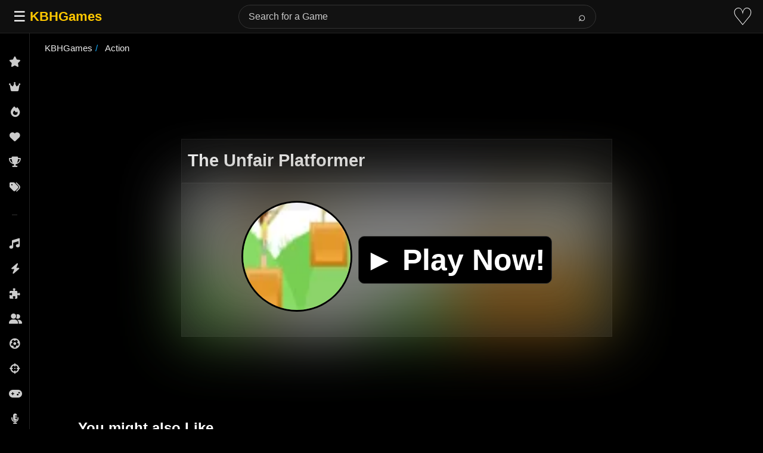

--- FILE ---
content_type: text/html; charset=UTF-8
request_url: https://kbhgames.com/game/the-unfair-platformer
body_size: 11105
content:
<!DOCTYPE html>
<html lang="en">
<head>
<meta charset="utf-8">
<title>The Unfair Platformer Online Game 🕹️ Play Now</title>
<style>
  body {
            color: #ededed;
            background-color: #000;
            border: none;
            margin: 0;
            font-family: sans-serif;
                        overflow-x: hidden;
                    }

        h1 {
            font-size: 1.8em;
            font-family: sans-serif;
            line-height: 1.167em
        }

        h1,
        h1 a,
        h1 a:visited {
            color: #f4f4f4;
        }

        h2 {
            color: #f4f4f4;
            line-height: 1em;
        }

    
	header {
		height: 60px;
	}


        p {
            line-height: 1.8em;
        }

        .boxInner2,
        .boxInner3 {
            height: 208px;
            width: 180px;
            background: #2a2a2a;
            color: #fff;
            min-height: 208px;
            min-width: 180px;
            contain: layout style;
        }


        .boxInner2 a,
        .boxInner3 a {
            color: #626262
        }

        .boxInner,
        .boxInner2,
        .boxInner3 {
            margin: 4px 20px 12px;
			border-radius: 10px;
            position: relative;
        }

        .boxInner3 img {
            border-radius: 5px;
        }

        .titleBox {
            bottom: 0;
            width: 170px;
            background-color: #1e1e1e;
            border-radius: 0 0 10px 10px;
            font: 15px 'Lucida Sans', sans-serif;
            padding: 5px;
            overflow: hidden;
            position: absolute;
            color: #eee;
        }

        a {
            text-decoration: none;
            color: #ededed;
        }

        .morelinks a {
            font-weight: 600;
            font-size: 15px !important;
        }

        #items li,
        .navlink,
        .navlink a,
        ul.tabs li {
            display: inline-block
        }

        .logo {
            padding: 15px;
        }

        .logo a {
            font-size: 20px;
            color: #ffc600;
            font-weight: 700;
        }

        ::placeholder {
            color: #cbcbcb;
        }

        #content {
            text-align: center;
            background: #000;
        }

        ol,
        ul {
            padding: 0;
        }
		
		.favorite{
		    font-size: 30px;
			padding-right: 10px;
		
		}
     .boxInner2 img {
                border-radius: 10px 10px 0 0;
				    aspect-ratio: 1 / 1;
                width: 180px;
                height: auto;
                background-color: #2a2a2a;
        }

.right-button {
    right: 0;
	margin: 175px -20px;
    display: inline-block;
    background-color: #000;
    width: 3em;
    height: 3em;
    border: .5em solid #f9f9f9;
    border-radius: 50%;
    margin-left: 1.5em
}



.vote-tooltip {
    position: absolute;
    padding: 8px 12px;
    border-radius: 4px;
    font-size: 14px;
    z-index: 1000;
    box-shadow: 0 2px 10px rgba(0,0,0,0.2);
    display: none;
    /* Position it relative to the score-button */
    top: -40px;
    left: 50%;
    transform: translateX(-50%);
    white-space: nowrap;
}

.vote-tooltip-error {
    background: #454545;
    color: white;
}

.vote-tooltip-success {
    background: #4CAF50;
    color: white;
}

.vote-tooltip-error:after {
    content: '';
    position: absolute;
    bottom: -5px;
    left: 50%;
    transform: translateX(-50%);
    border-left: 5px solid transparent;
    border-right: 5px solid transparent;
    border-top: 5px solid #454545;
}

.vote-tooltip-success:after {
    content: '';
    position: absolute;
    bottom: -5px;
    left: 50%;
    transform: translateX(-50%);
    border-left: 5px solid transparent;
    border-right: 5px solid transparent;
    border-top: 5px solid #4CAF50;
}

@media screen and (min-width:610px) {
	p.agelimit,p.extlink {
		margin-top: 150px;
		margin-left: -300px;
		color: #fff;
	}
}
@media (min-width: 610px) and (max-width: 1111px) {
	p.agelimit,p.extlink {
		margin-top: 0px;
		margin-left: 0px;
		color: #fff;
	}
}


.score-button {
    position: relative; /* Needed for absolute positioning of tooltip */
}


	 #description ul,
        #description ol {
			line-height: 1.8em;
            padding: 5px 30px;
        }
       #content {
            text-align: center;
            background: #000;
        }
div#howto ul {
    padding-left: 30px;
}

        .tag-carousel {
            margin: auto auto;
            padding: 15px;
            position: relative;
        }

        .tag-carousel2 {
            width: 90%;
			height: 272px;
			 min-height: 272px;                                                                                                                           
			contain: layout style; 
        }
		.gamehead{
			    display: flex;
			justify-content: space-between;
				background-color: #0c0c0c;
			padding-left: 10px;
			 border: 1px solid rgb(101 101 101 / 15%);
		}
        .score-button {
            display: none;
        }

        .slider,
        .slider2 {
            display: flex;
            width: 100%;
            overflow: hidden;
			     min-height: 220px;
        }

        span.sf.alignleft {
            font-weight: 700;
            font-size: 1.5em;
            padding: 10px;
        }

        .alignleft {
            float: left;
        }

        ul.tags {
            list-style: none;
        }

        a.moreless.more {
            display: flex;
            margin: 10px 0;
        }

        #playgame {
            justify-content: center;
            display: grid;
            margin: 20px 0;
        }

        #how-to p,
        #description p {
            max-width: 75%;
            color: #e4e4e4;
            line-height: 1.8em;
        }

        .as,
		.dda,
        .as2 {
            text-align: center;
        }


        ul#breadcrumb {
            display: inline-flex;
            list-style: none;
            padding: 15px;
			margin-top: 0px;
            font-size: 15px;
            display: flex;
            flex-flow: wrap;
        }

        ul#breadcrumb li+li:before {
            padding: 5px;
            color: #13aeff;
            content: "/\00a0";
        }

           .playbutton {
            align-items: center;
            padding: 20px 200px;
            min-height: 30vh;
			position: sticky;
            display: flex;
            flex-wrap: wrap;
            background: #181818;
            border: 1px solid rgb(101 101 101 / 15%);
        }
		.playbutton:before {
			content: " ";
			position: absolute;
			left: 0;
			top: 0;
			width: 100%;
			height: 100%;
			box-sizing: border-box;
						background-image: url(https://kbhgames.com/wp-content/uploads/2013/11/the-unfair-platformer.png);
						background-repeat: no-repeat;
			background-size: cover;
			filter: blur(50px) brightness(0.5);
			z-index: -1;
			
			
		}
        .ptb img {
             border-radius: 100px;
			border: 3px solid #000000;
            aspect-ratio: 1 / 1;
            width: 180px;
            height: 180px;
        }
		.btnplaynow {
			background-color: #000000;
			border: 1px solid #333333;
			border-radius: 10px;
			margin-left: 10px;
			padding: 10px;
		
		}
		.btnplaynow:hover {
			box-shadow: inset 400px 0 0 0 #3e8e41;
		}
        #info {
            padding: 0 7%;
        }

        ul.tabs {
				padding: 3px;

				border-radius: 5px 5px 0 0;
				margin: auto;
				padding: 5px 0 0px;
				max-width: 1000px;

        }

        .tags li {
            margin: 5px;
        }

        .tags {
            display: flex;
            flex-wrap: wrap;
        }

        .tags a,
        .tags a:visited {
            border: 1px solid #24617b;
            font-size: .917em !important;
            font-weight: 600;
            padding: 8px;
            -webkit-border-radius: 2px;
            -moz-border-radius: 2px;
            border-radius: 10px;
        }

        .playnowtext {
            font-size: 50px;
            color: white;
            display: contents;
            cursor: pointer;
            padding: 30px 10px;
            font-weight: 700;
        }

        #info-box {
            padding: 5px 0 30px;
			max-width: 1000px;
			margin: 15px auto;
        }

        #info-box a {
            color: #abd4fd;
        }

        #info-box ul {
            line-height: 1.8em;
        }

.midbox {
			font-size: 18px;
			background-color: #242424;
			text-align: left;
			max-width: 100%;
			margin: 0% 6%;
			background: rgba(30, 30, 30, 0.8);
			border: 1px solid rgb(101 101 101 / 15%);
			border-radius: 16px;
			padding: 1rem;
			margin: 10px 0;
			backdrop-filter: blur(12px);
			-webkit-backdrop-filter: blur(12px);
			box-shadow: 0 8px 24px rgba(0, 0, 0, 0.6);
        }

        .midbox h1 {
            color: #e4e4e4;
  
        }

        .tab-content {
            padding: 10px
        }

        ul.tabs li {
            color: #fafafa;
            padding: 3px;
			    text-align: center;
            cursor: pointer;
            width: 150px;
            font-weight: 600;
        }

        ul.tabs li.current {
               color: #EEE;
			       text-align: center;
				border-radius: 10px;
				border: 1px solid #494949;
				background: #181818;
				padding: 7px;
        }

        .tab-content.current {
            display: inherit;
        }


		.tab-content {
			display: none;
		}

        @media (hover:none) {
            .nomobile {
                display: none;
            }
        }

 @media screen and (max-width: 1600px) {
            .playbutton {
                padding: 20px 150px;
            }
        }

        @media screen and (max-width: 1400px) {
            .playbutton {
                padding: 20px 100px;
            }
        }

        @media screen and (max-width: 1200px) {
            .playbutton {
                padding: 20px 70px;
            }
        }

        @media screen and (max-width: 979px) {
            #info {
                padding: 0 10px;
            }
            #extra-desc {
                padding: 7px;
            }
            .playbutton {
                margin: 10px;
                padding: 20px 40px;
                justify-content: center;
            }
      
            ul.tabs {
                display: none;
            }
            ul.tabs li {
                width: 20%;
            }
        }

        @media screen and (max-width: 768px) {
            .playbutton {
                padding: 20px 30px;
            }
        }

        @media screen and (max-width: 480px) {
            .playbutton {
                padding: 20px 20px;
            }
			   .playnowtext {
                font-size: 25px;
            }
        }

        @media screen and (max-height: 430px) and (orientation: landscape) {
            .playbutton {
                padding: 15px 30px;
                min-height: 25vh;
            }
        }

        #how-to button {
            font-weight: 600;
        }
		p#extra-desc {
			padding: 0 7%;
			text-align: left;
		}
			
			
			.gridofimages {
    display: grid;
    grid-template-columns: repeat(auto-fill, minmax(200px, 1fr));
    gap: 10px;
    padding: 10px;
}


	@media only screen and (max-width: 768px) {
			.dda,
            .as2 {
                display: none;
			}
	}







   .dda{
            min-height: 90px;
            contain: layout style;
        }
		
		
   .align-right {
            float: right;
        }

        #mySidebar {
            height: 100%;
            width: 180px;
            background: #000;
            position: fixed !important;
            overflow: hidden;
            z-index: 999999;
        }

        #mySidebar:hover {
            overflow: auto;
        }

        a.sidebar-bar-item {
            display: block;
            padding: 5px;
            color: #ddd !important;
            text-decoration: none;
        }

        a.sidebar-bar-item:hover {
            background: #19273b;
            text-decoration: none;
        }

        #mySidebar::-webkit-scrollbar {
            width: 7px;
        }

        #mySidebar::-webkit-scrollbar-thumb {
            background: rgba(168, 168, 168, 0.8);
        }

        #searchform input[type="text"] {
          border-radius: 2px;
    width: 50%;
    font-size: 18px;
    height: 10px;
    color: #ededed;
    background-color: #000;
    border: 1px solid #4b4b4b;
    padding: 10px;
        }

        .navlink button {
            margin: 0 10px;
            color: #ededed;
            background-color: #575757;
            border: none;
            border-radius: 5px;
            padding: 5px;
            font-size: x-large;
            width: 55px;
            display: none
        }

        .navlink button:focus {
            outline: 0;
        }


        button.btn.btn-primary {
              border-radius: 0px;
				font-size: 16px;
				height: 33px;
				border: 0px solid #000;
				background-color: #181818;
				padding: 0 15px 0 15px;

        }

.searchbutton{
	color: #fff;
    border: 1px solid #645b5b;
    background-color: #181818;
    font-size: 30px;
    margin-top: 10px;
    padding: 20px;
}

        #info-box h3 {
            padding: 20px 0 0;
            margin: 0 0 20px;
        }

        .searchbar {
       
            width: 70%;
        }

        @media only screen and (max-width: 480px) {
            #back-to-top,
            .login {
                display: none;
            }
            #how-to p,
            #description p {
                max-width: 100%;
            }
            #searchform input[type="text"] {
                width: 155px;
            }
            .searchbar {
                width: 0%;
                padding: 0px
            }
            #info-box .align-right {
                float: none;
            }
            #how-to,
            #description {
                max-width: 100%;
            }
            #extra-desc {
                padding: 15px !important;
            }
            #topnav {
                height: 60px;
                padding: 10px;
            }
            #mySidebar {
                overflow-y: auto;
            }
            .tagwrap {
                padding: 1px
            }
            .s2,
            .s,
            .as,
			.as2,
            .rr {
                display: none;
            }
			
	

        }

        .rr {
            margin: auto;
            float: right;
            padding: 10px;
        }


/* ===== TOP NAVBAR ===== */
.top-nav {
      position: fixed;
      top: 0;
      left: 0;
      right: 0;
      height: 56px;
      background-color: #0f0f0f;
      border-bottom: 1px solid #222;
      display: flex;
      align-items: center;
      justify-content: space-between;
      padding: 0 16px;
      z-index: 1001;
      box-sizing: border-box;
    }

    .nav-left {
      display: flex;
      align-items: center;
      gap: 16px;
    }

    .nav-right {
      display: flex;
      align-items: center;
      gap: 16px;
    }

    .menu-btn {
      background: none;
      border: none;
      font-size: 1.5rem;
      cursor: pointer;
      color: #fff;
    }

    .nav-logo {
      font-size: 1.4rem;
      font-weight: bold;
      color: #ffc800;
      user-select: none;
    }

    /* ===== SEARCH BAR ===== */
    .search-container {
      display: flex;
      align-items: center;
      flex: 1;
      max-width: 600px;
      margin: 0 20px;
      transition: all 0.3s ease;
      position: relative;
    }

    .search-container form {
      display: flex;
      align-items: center;
      width: 100%;
      position: relative;
    }

    .search-container input {
      flex: 1;
      padding: 10px 50px 10px 16px;
      border: 1px solid #333;
      border-radius: 20px;
      background-color: #121212;
      color: #fff;
      font-size: 1rem;
      width: 100%;
    }

    .search-container input:focus {
      outline: none;
      border-color: #555;
    }

    .search-container button {
      position: absolute;
      right: 5px;
      padding: 6px 12px;
      border: none;
      background-color: transparent;
      color: #fff;
      cursor: pointer;
      border-radius: 20px;
      font-size: 1.3rem;
      transition: background-color 0.2s;
    }

    .search-container button:hover {
      background-color: #303030;
    }

    /* ===== HEART ICON ===== */
    .heart-btn {
      background: none;
      border: none;
      cursor: pointer;
      font-size: 2.5rem;
      color: #fff;
      transition: color 0.3s;
      text-decoration: none;
      display: inline-flex;
      align-items: center;
      justify-content: center;
    }

    .heart-btn:hover {
      color: #ff0000;
    }

    /* ===== SIDEBAR ===== */
    .wrapper {
        display: flex;
	    overflow: hidden;
    }

    .sidebar {
      width: 50px;
      background-color: #000;
      border-right: 1px solid #222;
      overflow-y: auto;
      overflow-x: hidden;
      position: fixed;
      top: 0;
      left: 0;
      bottom: 0;
      padding-top: 56px;
      box-sizing: border-box;
      z-index: 1000;
      transition: width 0.3s ease;
      /* Firefox scrollbar - hidden by default */
      scrollbar-width: none;
      scrollbar-color: transparent transparent;
    }

    .sidebar:hover,
    .sidebar.expanded {
      width: 200px;
    }

    .sidebar.hidden {
      transform: translateX(-100%);
    }

    .sidebar:hover,
    .sidebar.expanded {
      scrollbar-width: thin;
      scrollbar-color: #333 transparent;
    }


    .sidebar::-webkit-scrollbar {
      width: 0px;
      background: transparent;
    }

    .sidebar:hover::-webkit-scrollbar {
      width: 8px;
    }

    .sidebar::-webkit-scrollbar-thumb {
      background-color: transparent;
      border-radius: 4px;
    }

    .sidebar:hover::-webkit-scrollbar-thumb {
      background-color: #333;
    }

    .sidebar::-webkit-scrollbar-thumb:hover {
      background-color: #444;
    }

    .navbar-collapse ul {
      list-style: none;
      flex-grow: 1;
      padding: 10px 0;
      background-color: #000;
    }

    .navbar-collapse ul li a {
      display: flex;
      align-items: center;
      padding: 12px 15px;
      color: #ccc;
      text-decoration: none;
      transition: background 0.2s, color 0.2s, padding 0.3s ease;
      white-space: nowrap;
    }

    .sidebar:hover .navbar-collapse ul li a,
    .sidebar.expanded .navbar-collapse ul li a {
      padding: 12px 20px;
    }

    .navbar-collapse ul li a i {
      min-width: 20px;
      text-align: center;
      font-size: 1.1rem;
      margin-right: 0;
      transition: margin 0.3s ease;
    }

    .sidebar:hover .navbar-collapse ul li a i,
    .sidebar.expanded .navbar-collapse ul li a i {
      margin-right: 12px;
    }

    .navbar-collapse ul li a span {
      opacity: 0;
      transition: opacity 0.3s ease;
    }

    .sidebar:hover .navbar-collapse ul li a span,
    .sidebar.expanded .navbar-collapse ul li a span {
      opacity: 1;
    }

    .navbar-collapse ul li a:hover {
      background-color: #222;
      color: #fff;
    }

    /* Footer links styling */
    .footer-links {
      font-size: 0.7rem;
      color: #666;
      padding: 8px 15px;
      margin-top: 10px;
      border-top: 1px solid #333;
      display: flex;
      flex-direction: column;
      gap: 8px;
      transition: padding 0.3s ease;
    }

    .sidebar:hover .footer-links,
    .sidebar.expanded .footer-links {
      padding: 8px 20px;
    }

    .footer-links a {
      color: #666;
      text-decoration: none;
      transition: color 0.2s;
      display: flex;
      align-items: center;
    }

    .footer-links a i {
      min-width: 20px;
      text-align: center;
      font-size: 0.9rem;
      margin-right: 0;
      transition: margin 0.3s ease;
    }

    .sidebar:hover .footer-links a i,
    .sidebar.expanded .footer-links a i {
      margin-right: 10px;
    }

    .footer-links a span {
      opacity: 0;
      transition: opacity 0.3s ease;
    }

    .sidebar:hover .footer-links a span,
    .sidebar.expanded .footer-links a span {
      opacity: 1;
    }

    .footer-links a:hover {
      color: #999;
    }

    /* Section separators */
    .section-separator {
      height: 1px;
      background-color: #333;
      margin: 16px 20px;
    }

    /* ===== MAIN CONTENT ===== */
    .main-content {
      flex-grow: 1;
      padding: 10px;
      padding-top: 15px;
      color: #fff;
      margin-left: 50px;
      transition: margin-left 0.15s ease, max-width 0.15s ease;
      box-sizing: border-box;
      max-width: calc(100vw - 50px);
    }

    .sidebar.hidden ~ .main-content {
      margin-left: 0;
      max-width: 100vw;
    }

    /* ===== OVERLAY for Mobile ===== */
    .overlay {
      display: none;
      position: fixed;
      top: 0;
      left: 0;
      width: 100%;
      height: 100vh;
      background: rgba(0, 0, 0, 0.6);
      z-index: 999;
    }

    /* ===== MEDIA QUERIES ===== */
    @media (max-width: 992px) {
      .search-container {
        max-width: 400px;
      }
    }

    @media (max-width: 768px) {
      .sidebar {
        position: fixed;
        transform: translateX(-100%);
        width: 220px;
      }

      .sidebar.show {
        transform: translateX(0);
      }

      .main-content {
        margin-left: 0;
        max-width: 100vw;
      }

      .overlay.show {
        display: block;
      }

      .search-container {
        max-width: 300px;
        margin: 0 10px;
      }

      .search-container input {
        font-size: 0.9rem;
        padding: 6px 8px;
      }

      .search-container button {
        padding: 6px 10px;
      }
    }

    @media (max-width: 600px) {
      .search-container {
        max-width: 200px;
      }

      .search-container input {
        font-size: 0.85rem;
        padding: 5px 6px;
      }
    }

    @media (max-width: 480px) {
      .search-container {
        display: none !important;
      }

      .search-icon-btn {
        display: inline-block !important;
        background: none;
        border: none;
        color: #fff;
        font-size: 3rem;
        cursor: pointer;
        padding: 0;
      }

      .mobile-search {
        display: none;
        position: fixed;
        top: 56px;
        left: 0;
        width: 100%;
        background: #0f0f0f;
        padding: 10px;
        z-index: 1002;
      }

      .mobile-search form {
        display: flex;
        flex: 1;
        justify-content: center;
      }

      .mobile-search input {
        flex: 1;
        max-width: 300px;
        padding: 8px 10px;
        background: #121212;
        color: #fff;
        border: 1px solid #333;
        border-radius: 2px;
      }

      .mobile-search form button {
        padding: 8px 12px;
        background: #303030;
        color: #fff;
        border: none;
        margin-left: 5px;
        border-radius: 2px;
      }

      .mobile-search #close-mobile-search {
        padding: 8px 12px;
        background: #303030;
        color: #fff;
        border: none;
        margin-left: 5px;
        border-radius: 2px;
      }

      .mobile-search.show {
        display: flex;
        justify-content: center;
        align-items: center;
      }
    }
	
	

</style>
<meta name="viewport" content="width=device-width, initial-scale=1">
<link rel="shortcut icon" type="image/png" href="[data-uri]">
<meta name='robots' content='max-image-preview:large' />
	<style>img:is([sizes="auto" i], [sizes^="auto," i]) { contain-intrinsic-size: 3000px 1500px }</style>
	<meta property="og:title" content="The Unfair Platformer Online"><meta property="og:image" content="https://kbhgames.com/wp-content/uploads/2013/11/the-unfair-platformer.png"><link rel="canonical" href="https://kbhgames.com/game/the-unfair-platformer"><meta name="description" content="Who said platform games had to be nice and fair?, time for a little change.">
<script type="application/ld+json">
{
 "@context": "https://schema.org","@type": "WebApplication","name": "The Unfair Platformer", "url": "https://kbhgames.com/game/the-unfair-platformer",
 "description": "Who said platform games had to be nice and fair?, time for a little change.","applicationCategory": "Game","operatingSystem": "Web Browser, Windows, Linux, MacOS, iOS, Android",
  "offers": {
    "@type": "Offer",
    "price": "0",
    "priceCurrency": "USD"
  },
	"thumbnailUrl": "https://kbhgames.com/wp-content/uploads/2013/11/the-unfair-platformer.png",				
				"applicationSubCategory": ["Action Game"]}
</script>

	 <script async src="https://www.googletagmanager.com/gtag/js?id=G-SRHSFW2NJT"></script>
<script>
  window.dataLayer = window.dataLayer || [];
  function gtag(){dataLayer.push(arguments);}
  gtag('js', new Date());

  gtag('config', 'G-SRHSFW2NJT');
</script>
	 
<link rel="preconnect" href="https://pagead2.googlesyndication.com" crossorigin>
        <link rel="preload" href="https://cdnjs.cloudflare.com/ajax/libs/font-awesome/6.5.1/css/all.min.css" as="style" onload="this.onload=null;this.rel='stylesheet'">
        <noscript><link rel="stylesheet" href="https://cdnjs.cloudflare.com/ajax/libs/font-awesome/6.5.1/css/all.min.css"></noscript>

 			
        <script async src="https://pagead2.googlesyndication.com/pagead/js/adsbygoogle.js?client=ca-pub-6866920588347480"
     crossorigin="anonymous"></script>
        </head>
<body>
<div class="top-nav">
    <div class="nav-left">
      <button class="menu-btn" id="toggle-btn">☰</button>
      <a href="https://kbhgames.com" class="nav-logo">KBHGames</a>
    </div>

    <div class="search-container" id="desktop-search">
      <form role="search" class="form-search" method="get" action="https://kbhgames.com/">
        <input type="text" name="s" placeholder="Search for a Game">
        <button type="submit">⌕</button>
      </form>
    </div>

    <div class="nav-right">
     
      <button class="search-icon-btn" id="search-icon-btn" style="display: none;">⌕</button>
  
      <a href="https://kbhgames.com/favorite" class="heart-btn" title="Favorites">♡</a>
    </div>
  </div>


  <div class="mobile-search" id="mobile-search">
    <form role="search" method="get" action="https://kbhgames.com/">
      <input type="text" name="s" placeholder="Search..." />
      <button type="submit">Search</button>
    </form>
    <button id="close-mobile-search">×</button>
  </div>


  <div class="wrapper">
     <div class="sidebar" id="sidebar">
      <div class="navbar-collapse">
        <ul class="navbar-nav">
          <li><a href="https://kbhgames.com/new"><i class="fa-solid fa-star"></i><span>New Games</span></a></li>
          <li><a href="https://kbhgames.com/best-new-games"><i class="fa-solid fa-crown"></i><span>Best of New</span></a></li>
          <li><a href="https://kbhgames.com/trending"><i class="fa-solid fa-fire"></i><span>Trending</span></a></li>
          <li><a href="https://kbhgames.com/best-games"><i class="fa-solid fa-heart"></i><span>Most Liked</span></a></li>
		  	  <li><a href="https://kbhgames.com/featured"><i class="fa-solid fa-trophy"></i><span>Featured</span></a></li>
		  <li><a href="https://kbhgames.com/tag"><i class="fa-solid fa-tags"></i><span>Tags</span></a></li>
        </ul>
        
        <div class="section-separator"></div>
        
        <ul class="navbar-nav">
          <li><a href="https://kbhgames.com/tag/music"><i class="fa-solid fa-music"></i><span>Music</span></a></li>
          <li><a href="https://kbhgames.com/tag/action"><i class="fa-solid fa-bolt"></i><span>Action</span></a></li>
          <li><a href="https://kbhgames.com/tag/puzzle"><i class="fa-solid fa-puzzle-piece"></i><span>Puzzle</span></a></li>
          <li><a href="https://kbhgames.com/tag/2-player"><i class="fa-solid fa-user-group"></i><span>2 Players</span></a></li>
          <li><a href="https://kbhgames.com/tag/sports"><i class="fa-solid fa-futbol"></i><span>Sports</span></a></li>
          <li><a href="https://kbhgames.com/tag/shooting"><i class="fa-solid fa-crosshairs"></i><span>Shooting</span></a></li>
          <li><a href="https://kbhgames.com/tag/arcade"><i class="fa-solid fa-gamepad"></i><span>Arcade</span></a></li>
		      <li><a href="https://kbhgames.com/tag/friday-night-funkin"><i class="fa-solid fa-microphone-lines"></i><span>Friday Night Funkin</span></a></li>
          <li><a href="https://kbhgames.com/tag/3d"><i class="fa-solid fa-cube"></i><span>3D</span></a></li>
		            <li><a href="https://kbhgames.com/tag/casual"><i class="fa-solid fa-couch"></i><span>Casual</span></a></li>
          <li><a href="https://kbhgames.com/tag/car"><i class="fa-solid fa-car"></i><span>Car</span></a></li>
          <li><a href="https://kbhgames.com/tag/strategy"><i class="fa-solid fa-chess"></i><span>Strategy</span></a></li>
          <li><a href="https://kbhgames.com/tag/fighting"><i class="fa-solid fa-hand-fist"></i><span>Fighting</span></a></li>
          <li><a href="https://kbhgames.com/tag/simulation"><i class="fa-solid fa-gears"></i><span>Simulation</span></a></li>
          <li><a href="https://kbhgames.com/tag/platformer"><i class="fa-solid fa-person-running"></i><span>Platformer</span></a></li>
          <li><a href="https://kbhgames.com/tag/educational"><i class="fa-solid fa-graduation-cap"></i><span>Educational</span></a></li>
          <li><a href="https://kbhgames.com/tag/racing"><i class="fa-solid fa-flag-checkered"></i><span>Racing</span></a></li>
          <li><a href="https://kbhgames.com/tag/funny"><i class="fa-solid fa-face-laugh"></i><span>Funny</span></a></li>
          <li><a href="https://kbhgames.com/tag/retro"><i class="fa-solid fa-clock-rotate-left"></i><span>Retro</span></a></li>
          <li><a href="https://kbhgames.com/tag/multiplayer"><i class="fa-solid fa-users"></i><span>Multiplayer</span></a></li>
          <li><a href="https://kbhgames.com/tag/running"><i class="fa-solid fa-person-walking"></i><span>Run</span></a></li>
          <li><a href="https://kbhgames.com/tag/board"><i class="fa-solid fa-chess-board"></i><span>Board</span></a></li>
          <li><a href="https://kbhgames.com/tag/card"><i class="fa-solid fa-layer-group"></i><span>Card</span></a></li>
          <li><a href="https://kbhgames.com/tag/cartoon"><i class="fa-solid fa-palette"></i><span>Cartoon</span></a></li>
          <li><a href="https://kbhgames.com/tag/skill"><i class="fa-solid fa-brain"></i><span>Skill</span></a></li>
          <li><a href="https://kbhgames.com/tag/download"><i class="fa-solid fa-download"></i><span>Download</span></a></li>
        </ul>
        <div class="footer-links">
          <a href="https://kbhgames.com/about"><i class="fa-solid fa-circle-info"></i><span>About</span></a>
          <a href="https://kbhgames.com/terms-of-use"><i class="fa-solid fa-file-contract"></i><span>Terms</span></a>
          <a href="https://kbhgames.com/privacy"><i class="fa-solid fa-shield-halved"></i><span>Privacy</span></a>
        </div>
      </div>
    </div>

    <div class="overlay" id="overlay"></div>



<div class="main-content" id="content">

<ul id="breadcrumb" vocab="https://schema.org/" typeof="BreadcrumbList">
  <li property="itemListElement" typeof="ListItem">
    <a property="item" typeof="WebPage" href="https://kbhgames.com">
      <span property="name">KBHGames</span></a>
    <meta property="position" content="1">
  </li> 


      
         
  
   
    
  
     

  
  	<li property='itemListElement' typeof='ListItem'>
    <a property='item' typeof='WebPage' href='https://kbhgames.com/tag/action'>
      <span property='name'>
	  Action	  </span></a>
    <meta property='position' content='2'>
  </li>
  
  
     
  
      
  
</ul>
<div id="playscreen">
		


<ins class="adsbygoogle"
     style="display:inline-block;min-width:380px;max-width:970px;width:100%;height:90px"
     data-ad-client="ca-pub-6866920588347480"
     data-ad-slot="8221213457"></ins>
<script>
     (adsbygoogle = window.adsbygoogle || []).push({});
</script>





		<div id="playgame">
	

         <div class="gamehead">
		 <h1>The Unfair Platformer</h1>
                          <div class="score-button"><div class='watch-action'><div class='watch-position align-left'><a class='lbg-style1 like-2116 jlk' href='https://kbhgames.com/wp-admin/admin-ajax.php?action=wti_like_post_process_vote&amp;task=like&amp;post_id=2116&amp;nonce=80c050eb5f' data-task='like' data-post_id='2116' data-nonce='80c050eb5f' rel='nofollow'><div class='action-like'><div class='icon icon-thumbs-up'><div style='display: inline;padding-left:5px'>65</div></div></div></a></div> <div class='status-2116 status align-left'></div></div><div class='wti-clear'></div></div>
        </div>
   
			
		<div id="game">
	
				<div class="playbutton">
<div class="playnowtext" data-id="2116"  >
		<div class="ptb"><img fetchpriority="high" src="https://kbhgames.com/wp-content/uploads/2013/11/the-unfair-platformer.png"  width="180" height="180" alt="The Unfair Platformer"></div>
		<span class="btnplaynow">&#9658; Play Now!</span></div>
</div>

</div>

		</div>

		
<ins class="adsbygoogle"
     style="display:inline-block;min-width:380px;max-width:970px;width:100%;height:90px"
     data-ad-client="ca-pub-6866920588347480"
     data-ad-slot="8027897054"></ins>
<script>
     (adsbygoogle = window.adsbygoogle || []).push({});
</script>

</div>
	
<div class="tag-carousel tag-carousel2">
   <span class="sf alignleft">You might also Like</span>
   <div id="related" class="slider">
   

	      <div class="boxInner2">
         <a href="https://kbhgames.com/game/unfair-stunt">
            <img class="lazy" src="/m.svg" data-src="https://kbhgames.com/wp-content/uploads/2017/02/Unfair-Stunt.jpg"  width="180" height="180">
            <div class="titleBox">Unfair Stunt</div>
         </a>
      </div>

		      <div class="boxInner2">
         <a href="https://kbhgames.com/game/obby-parkour-platformer">
            <img class="lazy" src="/m.svg" data-src="https://kbhgames.com/wp-content/uploads/2025/05/obby-parkour-platformer.jpg"  width="180" height="180">
            <div class="titleBox">Obby: Parkour Platformer</div>
         </a>
      </div>

		      <div class="boxInner2">
         <a href="https://kbhgames.com/game/geometry-platformer">
            <img class="lazy" src="/m.svg" data-src="https://kbhgames.com/wp-content/uploads/2025/08/Geometry-Platformer.jpg"  width="180" height="180">
            <div class="titleBox">Geometry Platformer</div>
         </a>
      </div>

		      <div class="boxInner2">
         <a href="https://kbhgames.com/game/parkour-platformer-puzzle">
            <img class="lazy" src="/m.svg" data-src="https://kbhgames.com/wp-content/uploads/2025/08/Parkour-Platformer-Puzzle.jpg"  width="180" height="180">
            <div class="titleBox">Parkour Platformer Puzzle</div>
         </a>
      </div>

		      <div class="boxInner2">
         <a href="https://kbhgames.com/game/jiffy">
            <img class="lazy" src="/m.svg" data-src="https://kbhgames.com/wp-content/uploads/2025/08/Jiffy.jpg"  width="180" height="180">
            <div class="titleBox">Jiffy</div>
         </a>
      </div>

		      <div class="boxInner2">
         <a href="https://kbhgames.com/game/stop-platformer">
            <img class="lazy" src="/m.svg" data-src="https://kbhgames.com/wp-content/uploads/2020/06/Stop-Platformer.jpg"  width="180" height="180">
            <div class="titleBox">Stop Platformer</div>
         </a>
      </div>

		      <div class="boxInner2">
         <a href="https://kbhgames.com/game/gappys-adventure-coinkeepers-cantrip">
            <img class="lazy" src="/m.svg" data-src="https://kbhgames.com/wp-content/uploads/2025/05/gappys-adventure-coinkeepers-cantrip.jpg"  width="180" height="180">
            <div class="titleBox">Gappy&#039;s Adventure: Coinkeeper&#039;s Cantrip</div>
         </a>
      </div>

		      <div class="boxInner2">
         <a href="https://kbhgames.com/game/super-pizza-quest">
            <img class="lazy" src="/m.svg" data-src="https://kbhgames.com/wp-content/uploads/2025/05/Super-Pizza-Quest.jpg"  width="180" height="180">
            <div class="titleBox">Super Pizza Quest</div>
         </a>
      </div>

		      <div class="boxInner2">
         <a href="https://kbhgames.com/game/tobinin">
            <img class="lazy" src="/m.svg" data-src="https://kbhgames.com/wp-content/uploads/2025/06/Tobinin.jpg"  width="180" height="180">
            <div class="titleBox">Tobinin</div>
         </a>
      </div>

		      <div class="boxInner2">
         <a href="https://kbhgames.com/game/super-ninji-land-reawakened">
            <img class="lazy" src="/m.svg" data-src="https://kbhgames.com/wp-content/uploads/2025/07/Super-Ninji-Land-Reawakened.jpg"  width="180" height="180">
            <div class="titleBox">Super Ninji Land Reawakened</div>
         </a>
      </div>

		      <div class="boxInner2">
         <a href="https://kbhgames.com/game/ami-iterum">
            <img class="lazy" src="/m.svg" data-src="https://kbhgames.com/wp-content/uploads/2025/08/Ami-Iterum.jpg"  width="180" height="180">
            <div class="titleBox">Ami Iterum</div>
         </a>
      </div>

		      <div class="boxInner2">
         <a href="https://kbhgames.com/game/ball-platformer-red-and-blue">
            <img class="lazy" src="/m.svg" data-src="https://kbhgames.com/wp-content/uploads/2024/03/ball-platformer-red-and-blue.jpg"  width="180" height="180">
            <div class="titleBox">Ball Platformer: Red and Blue</div>
         </a>
      </div>

		      <div class="boxInner2">
         <a href="https://kbhgames.com/game/stickman-action-fight">
            <img class="lazy" src="/m.svg" data-src="https://kbhgames.com/wp-content/uploads/2025/07/Stickman-Action-Fight.jpg"  width="180" height="180">
            <div class="titleBox">Stickman Action Fight</div>
         </a>
      </div>

		      <div class="boxInner2">
         <a href="https://kbhgames.com/game/turn-undead">
            <img class="lazy" src="/m.svg" data-src="https://kbhgames.com/wp-content/uploads/2025/05/turn-undead.jpg"  width="180" height="180">
            <div class="titleBox">Turn Undead: Monster Hunter</div>
         </a>
      </div>

		      <div class="boxInner2">
         <a href="https://kbhgames.com/game/sprunki-action-playground-ragdoll-sandbox">
            <img class="lazy" src="/m.svg" data-src="https://kbhgames.com/wp-content/uploads/2025/05/sprunki-action-playground-ragdoll-sandbox.jpg"  width="180" height="180">
            <div class="titleBox">Sprunki Action Playground: Ragdoll Sandbox</div>
         </a>
      </div>

		      <div class="boxInner2">
         <a href="https://kbhgames.com/game/a-platformer-for-ants">
            <img class="lazy" src="/m.svg" data-src="https://kbhgames.com/wp-content/uploads/2017/12/A-Platformer-for-Ants.jpg"  width="180" height="180">
            <div class="titleBox">A Platformer for Ants</div>
         </a>
      </div>

		      <div class="boxInner2">
         <a href="https://kbhgames.com/game/cox-platformer">
            <img class="lazy" src="/m.svg" data-src="https://kbhgames.com/wp-content/uploads/2018/01/Cox-Platformer.jpg"  width="180" height="180">
            <div class="titleBox">Cox Platformer</div>
         </a>
      </div>

		      <div class="boxInner2">
         <a href="https://kbhgames.com/game/the-incredible-platformer">
            <img class="lazy" src="/m.svg" data-src="https://kbhgames.com/wp-content/uploads/2018/02/The-Incredible-Platformer.jpg"  width="180" height="180">
            <div class="titleBox">The Incredible Platformer</div>
         </a>
      </div>

		      <div class="boxInner2">
         <a href="https://kbhgames.com/game/platformer-mixtape">
            <img class="lazy" src="/m.svg" data-src="https://kbhgames.com/wp-content/uploads/2018/05/Platformer-Mixtape.jpg"  width="180" height="180">
            <div class="titleBox">Platformer Mixtape</div>
         </a>
      </div>

		      <div class="boxInner2">
         <a href="https://kbhgames.com/game/rotate-platformer">
            <img class="lazy" src="/m.svg" data-src="https://kbhgames.com/wp-content/uploads/2018/06/Rotate-Platformer.jpg"  width="180" height="180">
            <div class="titleBox">Rotate Platformer</div>
         </a>
      </div>

		      <div class="boxInner2">
         <a href="https://kbhgames.com/game/tint-platformer">
            <img class="lazy" src="/m.svg" data-src="https://kbhgames.com/wp-content/uploads/2022/05/Tint-Platformer.jpg"  width="180" height="180">
            <div class="titleBox">Tint Platformer</div>
         </a>
      </div>

		      <div class="boxInner2">
         <a href="https://kbhgames.com/game/gmtk-platformer-toolkit">
            <img class="lazy" src="/m.svg" data-src="https://kbhgames.com/wp-content/uploads/2022/06/GMTK-Platformer-ToolKit.jpg"  width="180" height="180">
            <div class="titleBox">GMTK Platformer ToolKit</div>
         </a>
      </div>

		      <div class="boxInner2">
         <a href="https://kbhgames.com/game/hope-puzzle-platformer">
            <img class="lazy" src="/m.svg" data-src="https://kbhgames.com/wp-content/uploads/2022/11/Hope-Puzzle-Platformer.jpg"  width="180" height="180">
            <div class="titleBox">Hope Platformer</div>
         </a>
      </div>

		      <div class="boxInner2">
         <a href="https://kbhgames.com/game/platformer-chef">
            <img class="lazy" src="/m.svg" data-src="https://kbhgames.com/wp-content/uploads/2024/01/Platformer-Chef.jpg"  width="180" height="180">
            <div class="titleBox">Platformer Chef</div>
         </a>
      </div>

		      <div class="boxInner2">
         <a href="https://kbhgames.com/game/apollo-platformer">
            <img class="lazy" src="/m.svg" data-src="https://kbhgames.com/wp-content/uploads/2024/04/Apollo-Platformer.jpg"  width="180" height="180">
            <div class="titleBox">Apollo Platformer</div>
         </a>
      </div>

		
      <div class="left-button onecol" style="display: block;"></div>
      <div class="right-button onecol" style="display: block;"></div>
   </div>
</div>
		<!-- Fetched from cache -->
<div class="midbox">

	<ul class="tabs">
	
	

			</ul>
	<div id="info" class="tab-content current">

<div id="info-box">

<ul class="tags"><li><a href="https://kbhgames.com/tag/action">Action</a></li><li><a href="https://kbhgames.com/tag/platformer">Platformer</a></li><li><a href="https://kbhgames.com/tag/unfair">Unfair</a></li></ul>

				<div class="rr">
					<ins class="adsbygoogle"
						 style="display:inline-block;width:300px;height:250px"
						 data-ad-client="ca-pub-6866920588347480"
						 data-ad-slot="3340013601"></ins>
					<script>
						 (adsbygoogle = window.adsbygoogle || []).push({});
					</script>
				</div>


<div id="description">

<p>Who said platform games had to be nice and fair?, time for a little change.</p>





</div>



<div id="howto"><h3>How to Play:</h3><p>Arrow keys or WASD to move Right click too mute</p>
</div>


</div>
	</div>


	</div>
 <div class="bottom">

		 
<div class="tag-carousel tag-carousel2 nomobile">
		 <span class="sf alignleft">New Games</span>
            <div class="more"><a href="https://kbhgames.com/new">(See More)</a></div>
		 <div id="new-games" class="slider">
			 <div class="left-button onecol" style="display: none;"></div> <div class="right-button onecol"></div>
			 </div>  
 </div>

<div class="tag-carousel tag-carousel2 nomobile">
		 <span class="sf alignleft">Popular Games</span>
            <div class="more"><a href="https://kbhgames.com/best-games">(See More)</a></div>
			 <div id="popular" class="slider">
			<div class="left-button onecol" style="display: none;"></div> <div class="right-button onecol"></div>
</div>  
 </div>
</div>

<script src='https://kbhgames.com/wp-content/themes/v1/js/jquery-3.4.1.min.js'></script>

	 

		</div>
	</div>

<script>
    const sidebar = document.getElementById("sidebar");
    const toggleBtn = document.getElementById("toggle-btn");
    const overlay = document.getElementById("overlay");
    const searchIconBtn = document.getElementById("search-icon-btn");
    const mobileSearch = document.getElementById("mobile-search");
    const closeMobileSearch = document.getElementById("close-mobile-search");

    // Initialize sidebar state based on screen size
    if (window.innerWidth <= 768) {
      sidebar.classList.add("hidden");
    }

    function toggleSidebar() {
      if (window.innerWidth <= 768) {
        const isOpen = sidebar.classList.contains("show");
        if (isOpen) {
          sidebar.classList.remove("show");
          sidebar.classList.remove("expanded");
          overlay.classList.remove("show");
        } else {
          sidebar.classList.remove("hidden");
          sidebar.classList.add("show");
          sidebar.classList.add("expanded");
          overlay.classList.add("show");
        }
      } else {
        sidebar.classList.toggle("expanded");
      }
    }

    function showMobileSearch() {
      mobileSearch.classList.add("show");
    }

    function hideMobileSearch() {
      mobileSearch.classList.remove("show");
    }

    toggleBtn.addEventListener("click", toggleSidebar);
    overlay.addEventListener("click", toggleSidebar);
    
    if (searchIconBtn) {
      searchIconBtn.addEventListener("click", showMobileSearch);
    }
    
    if (closeMobileSearch) {
      closeMobileSearch.addEventListener("click", hideMobileSearch);
    }

    // Collapse sidebar when Play Now button is clicked
    const btnPlayNow = document.querySelector(".btnplaynow");

    if (btnPlayNow) {
      btnPlayNow.addEventListener("click", () => {
        if (window.innerWidth <= 768) {
          // Mobile: hide overlay sidebar
          sidebar.classList.remove("show");
          sidebar.classList.remove("expanded");
          overlay.classList.remove("show");
        } else {
          // Desktop: collapse sidebar to icon-only
          sidebar.classList.remove("expanded");
        }
      });
    }

    window.addEventListener("resize", () => {
      if (window.innerWidth > 768) {
        sidebar.classList.remove("show");
        sidebar.classList.remove("expanded");
        overlay.classList.remove("show");
      }
    });
  </script>

<script type="speculationrules">
{"prefetch":[{"source":"document","where":{"and":[{"href_matches":"\/*"},{"not":{"href_matches":["\/wp-*.php","\/wp-admin\/*","\/wp-content\/uploads\/*","\/wp-content\/*","\/wp-content\/plugins\/*","\/wp-content\/themes\/v1\/*","\/*\\?(.+)"]}},{"not":{"selector_matches":"a[rel~=\"nofollow\"]"}},{"not":{"selector_matches":".no-prefetch, .no-prefetch a"}}]},"eagerness":"conservative"}]}
</script>
<script type="text/javascript">
/* <![CDATA[ */
	var relevanssi_rt_regex = /(&|\?)_(rt|rt_nonce)=(\w+)/g
	var newUrl = window.location.search.replace(relevanssi_rt_regex, '')
	if (newUrl.substr(0, 1) == '&') {
		newUrl = '?' + newUrl.substr(1)
	}
	history.replaceState(null, null, window.location.pathname + newUrl + window.location.hash)
/* ]]> */
</script>
<link rel='stylesheet' id='dashicons-css' href='https://kbhgames.com/wp-includes/css/dashicons.min.css' type='text/css' media='all' />
<link rel='stylesheet' id='post-views-counter-frontend-css' href='https://kbhgames.com/wp-content/plugins/post-views-counter/css/frontend.min.css?ver=1.5.9' type='text/css' media='all' />
<script type="text/javascript" defer src="https://kbhgames.com/wp-content/plugins/post-views-counter-pro/js/crawler-detect.min.js?ver=1.6.5" id="post-views-counter-pro-crawler-detect-js"></script>
<script type="text/javascript" id="post-views-counter-pro-frontend-js-before">
/* <![CDATA[ */
var pvcpArgsFrontend = {"mode":"js","content":{"type":"post","subtype":"post","data":2116},"contentActive":true,"requestURL":"https:\/\/kbhgames.com\/wp-admin\/admin-ajax.php","nonce":"7ed2e87255","dataStorage":"cookies","blockAI":true,"blockBots":false,"multisite":false,"path":"\/","domain":"","adminAjax":"https:\/\/kbhgames.com\/wp-admin\/admin-ajax.php","nonceCount":"0a5487567b"};
/* ]]> */
</script>
<script type="text/javascript" defer src="https://kbhgames.com/wp-content/plugins/post-views-counter-pro/js/frontend.min.js?ver=1.6.5" id="post-views-counter-pro-frontend-js"></script>


<noscript id="deferred-styles">
<link rel="stylesheet" type="text/css" href="https://kbhgames.com/wp-content/themes/v1/style.css?9">
</noscript>
    <script>
      var loadDeferredStyles = function() {
        var addStylesNode = document.getElementById("deferred-styles");
        var replacement = document.createElement("div");
        replacement.innerHTML = addStylesNode.textContent;
        document.body.appendChild(replacement);
        addStylesNode.parentElement.removeChild(addStylesNode);
      };
      var raf = window.requestAnimationFrame || window.mozRequestAnimationFrame ||
          window.webkitRequestAnimationFrame || window.msRequestAnimationFrame;
      if (raf) raf(function() { window.setTimeout(loadDeferredStyles, 0); });
      else window.addEventListener('load', loadDeferredStyles);
    </script>
	
<script defer src="https://kbhgames.com/wp-content/themes/v1/js/bottom-all.js"></script>
<script defer src="https://kbhgames.com/wp-content/themes/v1/js/bottom-single.js?v=20260120e"></script>

<div id="modal-login" class="ml-modal fade" tabindex="-1" role="dialog" aria-hidden="true"></div>

<script>
(function() {
    var modalLoaded = false;
    var modalLoading = false;

    function loadLoginModal(callback) {
        if (modalLoaded) {
            if (callback) callback();
            return;
        }
        if (modalLoading) return;
        modalLoading = true;

        fetch('/wp-admin/admin-ajax.php?action=load_login_modal')
            .then(function(response) { return response.text(); })
            .then(function(html) {
                document.getElementById('modal-login').innerHTML = html;
                modalLoaded = true;
                modalLoading = false;
                if (callback) callback();
            })
            .catch(function(err) {
                modalLoading = false;
                console.error('Failed to load login modal:', err);
            });
    }

    // Load modal when login/register link is clicked
    document.addEventListener('click', function(e) {
        var link = e.target.closest('a[href="#modal-login"], a[href="#modal-register"], a[href="#pa_modal_login"], a[href="#pa_modal_register"], a[data-toggle="ml-modal"]');
        if (link && !modalLoaded) {
            e.preventDefault();
            e.stopPropagation();
            loadLoginModal(function() {
                // Re-trigger click after modal is loaded
                link.click();
            });
        }
    }, true);

    // Preload on hover for faster UX
    document.addEventListener('mouseover', function(e) {
        var link = e.target.closest('a[href="#modal-login"], a[href="#modal-register"], a[href="#pa_modal_login"], a[href="#pa_modal_register"], a[data-toggle="ml-modal"]');
        if (link && !modalLoaded && !modalLoading) {
            loadLoginModal();
        }
    });
})();
</script>

</body>
</html>

--- FILE ---
content_type: text/html; charset=utf-8
request_url: https://www.google.com/recaptcha/api2/aframe
body_size: 266
content:
<!DOCTYPE HTML><html><head><meta http-equiv="content-type" content="text/html; charset=UTF-8"></head><body><script nonce="dC0okM5wcMg1nWRROuexjg">/** Anti-fraud and anti-abuse applications only. See google.com/recaptcha */ try{var clients={'sodar':'https://pagead2.googlesyndication.com/pagead/sodar?'};window.addEventListener("message",function(a){try{if(a.source===window.parent){var b=JSON.parse(a.data);var c=clients[b['id']];if(c){var d=document.createElement('img');d.src=c+b['params']+'&rc='+(localStorage.getItem("rc::a")?sessionStorage.getItem("rc::b"):"");window.document.body.appendChild(d);sessionStorage.setItem("rc::e",parseInt(sessionStorage.getItem("rc::e")||0)+1);localStorage.setItem("rc::h",'1768975194111');}}}catch(b){}});window.parent.postMessage("_grecaptcha_ready", "*");}catch(b){}</script></body></html>

--- FILE ---
content_type: text/css
request_url: https://kbhgames.com/wp-content/themes/v1/style.css?9
body_size: 4944
content:
.big,
.logo,
b,
blockquote,
h2,
h3,
h4,
h5,
h6,
mark,
strong {
    font-weight: 700
}

footer>ul li,
input[type=checkbox],
input[type=radio] {
    box-sizing: border-box
}

.links,
footer>ul,
ul.filter,
ul.tabs {
    list-style: none
}


.sticky {
    position: fixed;
    width: 100%;
    bottom: 0;
    z-index: 100;
    border-top: 0
}

table td {
    padding: 15px;
    background-color: #424242;
}

th.tophead {
    background-color: #000;
	    color: #b29f12;
}

table th {
    padding: 15px;
    background-color: #323232;
	text-align: center;
	color: #ececec;
}

.midbox table {
    margin-bottom: 25px
}

.sprite,
article,
aside,
details,
figcaption,
figure,
footer,
header,
hgroup,
hr,
nav,
section {
    display: block
}


.hidden,
.invisible,
.remove-parent {
    visibility: hidden
}

.wp-caption-text,
dfn,
mark {
    font-style: italic
}

.aligncenter,
.categories-holder,
.clearfix:after,
.wti-clear,
li.wti_widget_li {
    clear: both
}

html {
    font-size: 100%;
    overflow-y: scroll;
    -webkit-text-size-adjust: 100%;
    -ms-text-size-adjust: 100%
}

body {
    font-size: 16px;
}

button#copyshareurl {
    margin: 0px 0px 30px 15px;
}
input#urlInput {
    margin: 20px 0px;
    width: 400px;
}

::-moz-selection {
    background: #fe57a1;
    color: #fff;
    text-shadow: none
}

::selection {
    background: #fe57a1;
    color: #fff;
    text-shadow: none
}

[hidden],
audio:not([controls]),
p:empty {
    display: none
}

h4,
h5 {
    font-size: 1.167em;
    line-height: 1.286em
}

h6,
small {
    font-size: .917em
}

h5,
h6 {
    color: #fff
}

section.tag-carousel.tag-carousel2>h2 {
    color: #fff;
}

h6 {
    line-height: 1.455em;
    text-transform: uppercase
}
.quote-caption,
blockquote {
    margin: 20px 0 0
}

abbr[title] {
    border-bottom: 1px dotted
}

blockquote {
    border-left: 4px solid #DDD;
    color: #999;
    font-size: 1.25em;
    padding: 20px 40px 40px
}

input[type=search]::-webkit-search-decoration {
    -webkit-appearance: none
}

button::-moz-focus-inner,
input::-moz-focus-inner {
    border: 0;
    padding: 0
}

input:invalid,
textarea:invalid {
    background-color: #d9d9d9
}

select {
    background: #FFF;
    border: 1px dotted #CCC;
    width: 230px
}


.alignright {
    float: right;
	padding-left: 10px;
}

.alignnone {
    margin: 5px 20px 20px 0
}

.aligncenter {
    margin: 5px auto
}

img.alignright {
    margin: 0 0 20px 20px
}

img.alignleft {
    margin: 0 20px 20px 0
}



.page-top {
    padding: 40px 0 0
}

#footer-content a,
footer {
    color: #ccc
}

#sidebar ul li ul li ul {
    margin: 6px 0 0 20px
}


.searchform input[type=submit]:hover {
    background-color: transparent;
    border: none
}

footer {
    font-size: 1em;
}

.error404 .page-subtitle,
.error404 .page-title {
    margin-bottom: 0
}

.tags a:hover,
.tags a:visited:hover {
    border: 1px solid #03A9F4;
}
.navlink ul,
.tags ul {
    list-style-type: none;
    padding: 0
}

.hidden {
    display: none!important
}

.clearfix:after,
.clearfix:before {
    content: "";
    display: table
}

.clearfix {
    zoom: 1
}

.feat,
.new {
    width: 45px;
    height: 45px;
    position: absolute;
    left: 0px;
}

.new {
    background: url(images/newtag.png) no-repeat
}

.feat {
    background: url(images/featicon.png) no-repeat
}


#extra-desc a {
    color: #fff;
	text-decoration: underline;
}
#morecategories>li:hover {
    background-color: #978200;
    color: #fff;
}
#morecategories>li {
    padding: 5px;
    padding: 7px;
    list-style-type: none;
}

.more a{
    margin-top: 15px;
    padding-left: 10px;
    float: left;
    color: #ccc;
}
.fgh1{
	float: left;
}
.fetch-game-msg{
	padding:40px;
}
h1 a:hover{
	text-decoration: underline;
}
.helpmsg {
    padding-top: 15px
}

#new h3,
#popular h3,
#related h3 {
    font-size: 1.333em;
    line-height: 1.125em;
    margin: 0 10px;
    float: left;
    position: absolute;
    color: #b6b6b6
}

.watch-action .watch-position a,
.watch-action .watch-position a:hover,
.wpfbac-button:hover {
    text-decoration: none
}

.tg tr {
    font-size: 15px;
    height: 40px
}

.tg td {
    padding-left: 10px
}


.watch-action img {
    border: none!important;
    padding: 0!important
}

.align-left {
    float: left
}

.red{
    color: #ff1717 !important;
}
.action-like {
    float: left;
  
}
.action-unlike {
    float: left;
    width: 50px;
}
.status {
	color: #dadada;
    font-size: 13px;
}



.remove-parent,
.wp-pagenavi {
	text-align: center;
    bottom: 0;
    z-index: 99;
    clear: both;
    padding: 25px 0;
    margin-bottom: 10px;
    border-top: 1px solid #3b3b3b;
    border-bottom: 1px solid #333333;
    background: rgb(40 40 40 / 90%);
}

.wp-pagenavi-bot {
    text-align: center;
    position: absolute;
    padding: 2px;
    right: 0;
    background-color: #222
}

.wp-pagenavi a,
.wp-pagenavi span {
display: inline-block;
    padding: 10px;
    margin: 2px;
    font-size: 1.5em;
    border: 1px solid #292929;
    color: #feffff;
    font-weight: 700;
    background-color: #000000;
    border-radius: 3px;
}

.wp-pagenavi a:hover {
    background: #0D51C1
}

.wp-pagenavi span.current {
    border: none;
    background: #009835;
    box-shadow: inset 0 0 8px rgba(0, 0, 0, .5), 0 1px 0 rgba(255, 255, 255, .1)
}

.wpfp-link,
.wpfp-link2 {
    font-size: 1.2em
}


.clear,
.clearboth,
.group:after,
.tag-more {
    clear: both
}


.score,
.score-button {
   padding: 5px;
}


.game_related_teaser {
    background-color: #181818;
    margin: auto;
    border-radius: 2px;
    padding: 15px
}

.game_related_teaser img {
    padding-right: 15px
}


.score-button {
	float: right;
    background: #181818;
    margin: 10px;
    border-radius: 5px;
	align-content: center;
}

.score-percentage {
    font-size: 18px;
    color: #eee;
    padding: 17px;
    border-radius: 5px;
    font-weight: 700;
}

.ad_box {
    max-width: 730px;
    margin: auto
}

iframe {
    border: 0
}

#cover,
.ml-modal {
    top: 0;
    left: 0
}

#back-to-top,
#cover {
    z-index: 9999;
    text-align: center
}

input[type=search] {
    border: 0;
    height: 25px;
    background: #747474;
    font: 700 12px Arial, Helvetica, Sans-serif;
    color: #fff;
    width: 175px;
    padding: 6px 15px 6px 10px;
    border-radius: 15px
}


.mainnav li {
    padding-bottom: 2px;
    padding-left: 10px
}

@media only screen and (max-width:860px) and (min-width:350px) {
    input[type=search] {
        width: 145px
    }
}

@media screen and (max-width:649px) {
    input[type=search] {
        width: 300px
    }
}
span.wpfp-span {
    margin: 10px 0 0 -20px;
    position: absolute;
}


.adboxlong {
    margin: auto
}

.adboxlongbot {
    max-width: 730px;
    margin: auto;
    padding-top: 25px;
    padding-bottom: 20px
}

#cover {
    position: fixed;
    height: 100%;
    width: 100%;
    background: #222;
    font-size: 60px;
    padding-top: 200px;
    color: #fff
}

li.favoritelink a {
    background-color: #353535
}

@media (max-width:376px) {
    .addesc,
    .thumbads {
        float: none
    }
    .thumbads {
        width: 300px;
        height: 250px
    }

}



#instructions b,
#walkthrough b,
#tags,
.instruction {
    font-weight: 700;
    color: #000;
}

#instructions,
#walkthrough {
    line-height: 1.833em;
    padding-bottom: 25px;
}
#walkthrough {
	text-align: center;
	background: #000;
}
.ml-close,
.text a,
.text h4 {
    font-weight: 700
}

@media screen and (min-width:1024px) {
    .social-whatsapp {
        display: none!important
    }
}

.left-button:hover,
.right-button:hover {
    box-shadow: inset 0 0 8px rgba(0, 0, 0, .5), 0 1px 0 rgba(255, 255, 255, .1)
}

p.red {
    color: red;
}
#back-to-top,
.tag-more a:hover {
    text-decoration: none
}



.boxInner2:hover .titleBox,
.boxInner3:hover .titleBox,
.boxInner:hover .crp_title,
.boxInner:hover .titleBox,
.box:hover .tb {
    background: #00d0fb;
    color: #000;
}
#back-to-top {
    position: fixed;
    bottom: 60px;
    right: 40px;
    width: 50px;
    height: 40px;
    font-size: 35px;
    line-height: 30px;
    background: #000;
    color: #e2e2e2;
    cursor: pointer;
    outline: 0;
    border: 0;
    border-radius: 10px;
    transition: opacity .2s ease-out;
    opacity: 0
}

#back-to-top:hover {
    background: #fff;
    color: #000
}

#back-to-top.show {
    opacity: 1
}

#morecategories {
    display: none;
    -moz-column-count: 4;
    -moz-column-gap: 30px;
    -webkit-column-count: 4;
    -webkit-column-gap: 30px;
    column-count: 4;
    column-gap: 30px;
    background-color: #353535;
    margin: 0;
    padding: 10px 25px
}

@media screen and (max-width:480px) {
    #morecategories {
        display: none;
        -moz-column-count: 3;
        -moz-column-gap: 30px;
        -webkit-column-count: 3;
        -webkit-column-gap: 30px;
        column-count: 3;
        column-gap: 30px;
        background-color: #353535;
        margin: 0;
        padding: 10px 25px
    }
}

#missing_flash_info {
    background-color: #fff;
    color: #fff;
    margin: auto;
}

#missing_flash_info a {
    color: #ff2929
}

ul.filter {
    display: -webkit-inline-box
}

footer {
    position: relative;
    z-index: 1;
	background-color: #000;
}


.tag-carousel-title {
    clear: both;
    padding-left: 15px
}

.left-button:after,
.right-button:after {
    border-top: .5em solid #fff;
    border-right: .5em solid #fff;
    content: ''
}

.tag-more a,
.tag-more a:visited {
    color: #eee
}

.slider2 {
    flex-wrap: wrap;
    flex-direction: column;
    height: 450px
}

.left-button,
.right-button {
    position: absolute;
    z-index: 999;
    cursor: pointer
}

.boxInner {
    height: 175px;
    width: 175px
}


.left-button:hover,
.right-button:hover {
    background-color: #0D51C1
}

.right-button:after {
    display: inline-block;
    margin-top: .8em;
    margin-left: -.5em;
    width: 1em;
    height: 1em;
    -moz-transform: rotate(45deg);
    -webkit-transform: rotate(45deg);
    transform: rotate(45deg)
}

.left-button {
	margin: 175px -20px;
    background-color: #000;
    width: 3em;
    height: 3em;
    left: 0;
    border: .5em solid #f9f9f9;
    border-radius: 50%;
    margin-right: 1.5em;
    display: none
}


.left-button:after {
    display: inline-block;
    margin-top: .8em;
    margin-left: .5em;
    width: 1em;
    height: 1em;
    -moz-transform: rotate(-135deg);
    -webkit-transform: rotate(-135deg);
    transform: rotate(-135deg)
}

.onecol {
    margin-top: 70px;
}
.social-link {
    padding: 8px;
    color: #fff;
    font-size: 25px;
    border-radius: 2px;
    margin-right: 5px;
    cursor: pointer;
    -moz-background-clip: padding;
    -webkit-background-clip: padding-box;
    box-shadow: inset 0 -3px 0 rgba(0, 0, 0, .2);
    -moz-box-shadow: inset 0 -3px 0 rgba(0, 0, 0, .2);
    -webkit-box-shadow: inset 0 -3px 0 rgba(0, 0, 0, .2);
    margin-top: 5px;
    display: inline-block
}
div#facebook-btn-wrap,
p.ormsg {
    text-align: center
}

.text h4 {
    color: #FFF;
    font-size: 24px;
    margin-bottom: 10px
}

.text a {
    border-bottom: 1px dotted transparent;
    color: #FD0
}

.text a:hover {
    border-color: #FD0
}


footer .bar-wrap {
    font-size: 12px;
    margin: 0 auto;
    width: 95%;
}
.bar {
	margin-top: 25px;
}
.links {
    float: left
}

.links li {
    float: left;
    margin-right: 10px
}

.links a {
    color: #b2b2b2;
}

.links a:hover {
    color: #FFF
}

@media screen and (max-width:1000px) {
    .copyright,
    .links {
        float: none;
        text-align: center
    }
    .links li {
        display: inline-block;
        float: none
    }
    .bar {
        position: relative
    }
    .bar-wrap {
        margin-bottom: 0
    }
}

@media screen and (max-width:650px) {
    footer>ul li {
        float: none;
        width: auto
    }
}

@media screen and (max-width:768px) {
    .links li {
        margin-right: 5px
    }
}

.fade {
    opacity: 0;
    -webkit-transition: opacity .15s linear;
    transition: opacity .15s linear
}

.fade.ml-in {
    opacity: 1
}

.modal-login-open {
    overflow: hidden
}

.ml-modal {
    display: none;
    overflow: auto;
    overflow-y: scroll;
    position: fixed;
    right: 0;
    bottom: 0;
    z-index: 1040
}

.ml-close-btn {
    position: absolute;
    top: 15px;
    right: 15px;
    font-size: 32px;
    color: #ccc
}

.ml-modal .section-container {
    position: relative
}

.ml-modal.is-active .ml-content:before {
    content: '';
    display: block;
    height: 100%;
    width: 100%;
    background-color: rgba(0, 0, 0, .3);
    position: absolute;
    top: 0;
    left: 0;
    z-index: 1
}

#paml-spinner {
    display: none;
    z-index: 100
}

.ml-modal.is-active #paml-spinner {
    display: block;
    position: absolute;
    top: 35%;
    left: 35%;
    -webkit-transform: translate(-65%, -65%);
    -moz-transform: translate(-65%, -65%);
    -ms-transform: translate(-65%, -65%);
    -o-transform: translate(-65%, -65%);
    transform: translate(-65%, -65%)
}

.ml-modal.fade .modal-login-dialog {
    -webkit-transform: translate(0, -25%);
    -ms-transform: translate(0, -25%);
    transform: translate(0, -25%);
    -webkit-transition: -webkit-transform .15s ease-out;
    -moz-transition: -moz-transform .15s ease-out;
    -o-transition: -o-transform .15s ease-out;
    transition: transform .15s ease-out
}

.ml-modal.ml-in .modal-login-dialog {
    -webkit-transform: translate(0, 0);
    -ms-transform: translate(0, 0);
    transform: translate(0, 0)
}

.modal-login-dialog {
    margin-left: auto;
    margin-right: auto;
    width: auto;
    padding: 25px;
    z-index: 1050
}

.ml-content {
    position: relative;
    padding: 40px 50px;
    -webkit-box-shadow: 0 3px 9px rgba(0, 0, 0, .5);
    box-shadow: 0 3px 9px rgba(0, 0, 0, .5);
    background-clip: padding-box;
    outline: 0
}

.modal-login-backdrop {
    position: fixed;
    top: 0;
    right: 0;
    bottom: 0;
    left: 0;
    z-index: 1030;
    background-color: #000
}

.modal-login-backdrop.fade {
    opacity: 0;
    filter: alpha(opacity=0)
}

.modal-login-backdrop.ml-in {
    opacity: .6;
    filter: alpha(opacity=60)
}

.modal-login-header .close {
    margin-top: -2px
}

#modal-login form,
#modal-login input[type=checkbox],
#modal-login p {
    margin: 0
}

.ml-close {
    position: absolute;
    top: 30px;
    right: 50px;
    font-size: 21px;
    line-height: 1;
    color: #000;
    text-shadow: 0 1px 0 #fff;
    opacity: .2;
    filter: alpha(opacity=20)
}

@media screen and (min-width:768px) {
    .modal-login-dialog {
        left: 50%;
        right: auto;
        width: 540px;
        padding-top: 70px;
        padding-bottom: 30px
    }
    .ml-content {
        -webkit-box-shadow: 0 5px 15px rgba(0, 0, 0, .5);
        box-shadow: 0 5px 15px rgba(0, 0, 0, .5)
    }
    button.ml-close {
        display: none
    }
}

@media screen and (max-width:767px) {
    .ml-close {
        position: absolute;
        top: 30px;
        right: 50px;
        font-size: 21px;
        font-weight: 700;
        line-height: 1;
        color: #000;
        text-shadow: 0 1px 0 #fff;
        opacity: .2;
        filter: alpha(opacity=20)
    }
}

#modal-login {
    line-height: 1em;
    font-size: 16px;
    font-weight: 500;
	background: rgba(0,0,0,0.85);
    z-index: 99999;
}

.group:after {
    content: "";
    display: table
}

#modal-login .hide-login {
    display: none
}

#modal-login .inline {
    display: inline
}

#modal-login .input {
    width: 100%;
    margin: 0;
    outline: 0;
    background-color: #fff;
    color: #000
}

#modal-login h2 {
    margin: 0 0 30px;
    font-size: 30px;
    line-height: 1.2em;
	color: #ccc;
}
#modal-login p {
    color: #ddd;
}

#modal-login #forgetmenot label {
    font-size: 16px;
    cursor: pointer
}

#additional-settings {
    font-size: 14px
}

#additional-settings a {
    color: #fff
}

#additional-settings a:hover {
    text-decoration: underline;
    color: #fff
}

.mlfirst,
.mllast,
.mluser {
    padding-bottom: 15px
}

.g-recaptcha {
    padding-bottom: 30px
}

.g-recaptcha>div {
    margin-left: auto;
    margin-right: auto
}

.mlregpsw {
    padding-bottom: 15px
}

.mlregpswconf {
    padding-bottom: 30px
}

.mlemail {
    padding-bottom: 15px
}

#modal-login .field-titles {
    line-height: 2em;
    margin: 0
}

#modal-login .message {
    color: #fff;
    padding: 14px;
    margin-bottom: 15px
}

#modal-login .error {
    background-color: #db4040
}

#modal-login .success {
    background-color: #68ca4f
}

#modal-login input[type=text],
#modal-login input[type=password] {
    -webkit-box-sizing: border-box;
    -moz-box-sizing: border-box;
    box-sizing: border-box;
    padding: 10px;
    height: 44px;
    font-size: 16px;
    line-height: 2em
}

#modal-login .submit .button {
	border: none;
    padding: 13px 20px;
    background: linear-gradient(135deg, #b29f12 0%, #c9b31a 100%) !important;
    color: #000000;
    font-size: 16px;
}

@media screen and (max-width:767px) {
    #modal-login h2 {
        font-size: 26px
    }
}

@media screen and (min-width:767px) {
	
	
}

@media screen and (max-width:375px) {
    #items{
		margin:0px;
	}
	.boxInner, .boxInner2, .boxInner3{
		margin: 4px 2px 12px;
	}
}
#modal-login #forgetmenot {
    float: left;
    margin: 0 0 23px
}

#additional-settings {
    position: relative;
    bottom: 0;
    text-align: center;
    margin: 27px 0 0
}

#modal-login #forgetmenot label {
    margin: 0
}

#modal-login .submit {
    float: none
}

#modal-login #forgotten .submit {
    margin-top: 29px
}

#modal-login input[type=submit] {
    width: 100%
}

.mlpsw {
    padding-bottom: 26px
}

.mlforgt {
    padding-bottom: 0
}

.ml-content {
   background: linear-gradient(160deg, #1e1e1e 0%, #151515 100%);
    border: 1px solid #333;
}

#modal-login input[type=text],
#modal-login input[type=text]:focus,
#modal-login input[type=password],
#modal-login input[type=password]:focus {
    border: 1px solid #0a0a0a
}

a.wpfbac-button {
    font-size: 30px;
    padding: 15px;
    color: #fff;
    background-color: #00549e
}

p.ormsg {
    padding: 45px 0 20px;
    font-size: 25px;
    color: #ffac00
}
div#breadcrumbs {
    padding-bottom: 10px;
	color: #828282;
}
.rating-bar-container {
     width: 85px;
     height: 4px;
     margin-top: 4px;
     background-color: #d5d5d5;
}

.green-percent {background-color: #747474;height: 4px;}
div#breadcrumbs a {
    text-decoration: none;
	color: #c4ab01;
}
.bottom {
    width: 100%;
	padding-bottom: 50px;
}
.social-social {
     max-width: 700px;
    margin: auto;
    min-height: 300px;
}
.pagecontent a {
    color: #1afff9;
    font-weight: 700;
}
.pagecontent {
    max-width: 750px;
	text-align: left;
	margin: auto;
}
.black a{
	 color: #000;
}
.ptop a{
    color: #ffffff;
    text-decoration: underline;
}
.ptop {
	color: #ffffff;
    border-radius: 10px;
}
.dlink {
	display: inline-block;
    padding: 25px 25px;
    min-width: 730px;
    font-size: xxx-large;
    margin: 10px;
    background: #42793f;
    border-radius: 10px;
}
#game hr{
	border: 1px solid #434343;
}
#game {
	justify-items: center;
}
#similar-version {
    display: flex;
    flex-wrap: wrap;
    margin-top: 70px;
}

.closebutton {
    width: 100%;
    border-radius: 0px;
    font-size: 17px;
    background-color: #575757;
	color: #ededed;
    border: 0px;
	padding:10px;
}

.switch {
    position: relative;
    display: inline-block;
    width: 230px;
    font-size: 16px;
    cursor: pointer;
    height: 25px;
    background: #1b395e;
    border-radius: 20px;
    border: 1px solid #1e576b;
    padding: 5px 0 0 25px;
    transition: all .3s;
}
.switch::after {
  content: '';
  position: absolute;
  width: 18px;
  height: 18px;
  border-radius:50%;
  background-color: white;
  top: 5px;
  left: 3px;
  transition: all 0.3s;
}

.checkbox:checked + .switch::after {
  left : 230px;
}
.checkbox:checked + .switch {
  background-color: #7983ff;
}
.checkbox {
  display : none;
}
div#similar-version ul li a {
    color: #000;    font-size: large;
}
div#similar-version ul {
    padding-left: 3%;
    text-align: left;
    color: #000;
}
.wk_div {
    position: relative;
    width: 100%;
    height: 0;
    padding-bottom: 56.25%;
}
.wk_video {
    position: absolute;
    top: 0;
    left: 0;
    width: 100%;
    height: 100%;
}
.wk_container {
    max-width: 65%;
    margin: auto;
}

/* Tooltip styles for useful-buttons */
#useful-buttons {
    display: flex;
    align-items: center;
    gap: 10px;
}
.tooltip-wrap {
    position: relative;
    display: inline-flex;
    align-items: center;
}
.tooltip-wrap::after {
    content: attr(data-tooltip);
    position: absolute;
    bottom: calc(100% + 8px);
    left: 50%;
    transform: translateX(-50%);
    background: #333;
    color: #fff;
    padding: 6px 10px;
    border-radius: 4px;
    font-size: 12px;
    white-space: nowrap;
    opacity: 0;
    visibility: hidden;
    transition: opacity 0.2s, visibility 0.2s;
    pointer-events: none;
    z-index: 1000;
}
.tooltip-wrap:hover::after {
    opacity: 1;
    visibility: visible;
}
.tooltip-fullscreen::after {
    bottom: calc(100% - 5px);
}

--- FILE ---
content_type: application/javascript
request_url: https://kbhgames.com/wp-content/themes/v1/js/bottom-all.js
body_size: 4714
content:
$( ".morelinks" ).click(function() {
  $( "#morecategories" ).slideToggle( "fast" );
});

/*! Lazy mode images */
!function(t,n){"object"==typeof exports&&"undefined"!=typeof module?module.exports=n():"function"==typeof define&&define.amd?define(n):(t=t||self).LazyLoad=n()}(this,(function(){"use strict";function t(){return(t=Object.assign||function(t){for(var n=1;n<arguments.length;n++){var e=arguments[n];for(var i in e)Object.prototype.hasOwnProperty.call(e,i)&&(t[i]=e[i])}return t}).apply(this,arguments)}var n="undefined"!=typeof window,e=n&&!("onscroll"in window)||"undefined"!=typeof navigator&&/(gle|ing|ro)bot|crawl|spider/i.test(navigator.userAgent),i=n&&"IntersectionObserver"in window,o=n&&"classList"in document.createElement("p"),a=n&&window.devicePixelRatio>1,r={elements_selector:"img",container:e||n?document:null,threshold:300,thresholds:null,data_src:"src",data_srcset:"srcset",data_sizes:"sizes",data_bg:"bg",data_bg_hidpi:"bg-hidpi",data_bg_multi:"bg-multi",data_bg_multi_hidpi:"bg-multi-hidpi",data_poster:"poster",class_applied:"applied",class_loading:"loading",class_loaded:"loaded",class_error:"error",unobserve_completed:!0,unobserve_entered:!1,cancel_on_exit:!1,callback_enter:null,callback_exit:null,callback_applied:null,callback_loading:null,callback_loaded:null,callback_error:null,callback_finish:null,callback_cancel:null,use_native:!1},c=function(n){return t({},r,n)},l=function(t,n){var e,i=new t(n);try{e=new CustomEvent("LazyLoad::Initialized",{detail:{instance:i}})}catch(t){(e=document.createEvent("CustomEvent")).initCustomEvent("LazyLoad::Initialized",!1,!1,{instance:i})}window.dispatchEvent(e)},s=function(t,n){return t.getAttribute("data-"+n)},u=function(t){return s(t,"ll-status")},d=function(t,n){return function(t,n,e){var i="data-"+n;null!==e?t.setAttribute(i,e):t.removeAttribute(i)}(t,"ll-status",n)},f=function(t){return d(t,null)},_=function(t){return null===u(t)},g=["loading","applied","loaded","error"],v=function(t,n,e,i){t&&(void 0===i?void 0===e?t(n):t(n,e):t(n,e,i))},p=function(t,n){o?t.classList.add(n):t.className+=(t.className?" ":"")+n},b=function(t,n){o?t.classList.remove(n):t.className=t.className.replace(new RegExp("(^|\\s+)"+n+"(\\s+|$)")," ").replace(/^\s+/,"").replace(/\s+$/,"")},m=function(t){return t.llTempImage},h=function(t,n){if(n){var e=n._observer;e&&e.unobserve(t)}},E=function(t,n){t&&(t.loadingCount+=n)},L=function(t,n){t&&(t.toLoadCount=n)},y=function(t){for(var n,e=[],i=0;n=t.children[i];i+=1)"SOURCE"===n.tagName&&e.push(n);return e},I=function(t,n,e){e&&t.setAttribute(n,e)},A=function(t,n){t.removeAttribute(n)},w=function(t){return!!t.llOriginalAttrs},k=function(t){if(!w(t)){var n={};n.src=t.getAttribute("src"),n.srcset=t.getAttribute("srcset"),n.sizes=t.getAttribute("sizes"),t.llOriginalAttrs=n}},z=function(t){if(w(t)){var n=t.llOriginalAttrs;I(t,"src",n.src),I(t,"srcset",n.srcset),I(t,"sizes",n.sizes)}},O=function(t,n){I(t,"sizes",s(t,n.data_sizes)),I(t,"srcset",s(t,n.data_srcset)),I(t,"src",s(t,n.data_src))},C=function(t){A(t,"src"),A(t,"srcset"),A(t,"sizes")},x=function(t,n){var e=t.parentNode;e&&"PICTURE"===e.tagName&&y(e).forEach(n)},N={IMG:function(t,n){x(t,(function(t){k(t),O(t,n)})),k(t),O(t,n)},IFRAME:function(t,n){I(t,"src",s(t,n.data_src))},VIDEO:function(t,n){y(t).forEach((function(t){I(t,"src",s(t,n.data_src))})),I(t,"poster",s(t,n.data_poster)),I(t,"src",s(t,n.data_src)),t.load()}},M=function(t,n,e){var i=N[t.tagName];i&&(i(t,n),E(e,1),p(t,n.class_loading),d(t,"loading"),v(n.callback_loading,t,e))},R=["IMG","IFRAME","VIDEO"],T=function(t,n){!n||function(t){return t.loadingCount>0}(n)||function(t){return t.toLoadCount>0}(n)||v(t.callback_finish,n)},G=function(t,n,e){t.addEventListener(n,e),t.llEvLisnrs[n]=e},j=function(t,n,e){t.removeEventListener(n,e)},D=function(t){return!!t.llEvLisnrs},F=function(t){if(D(t)){var n=t.llEvLisnrs;for(var e in n){var i=n[e];j(t,e,i)}delete t.llEvLisnrs}},P=function(t,n,e){!function(t){delete t.llTempImage}(t),E(e,-1),function(t){t&&(t.toLoadCount-=1)}(e),b(t,n.class_loading),n.unobserve_completed&&h(t,e)},S=function(t,n,e){var i=m(t)||t;if(!D(i)){!function(t,n,e){D(t)||(t.llEvLisnrs={}),G(t,"load",n),G(t,"error",e),"VIDEO"===t.tagName&&G(t,"loadeddata",n)}(i,(function(o){!function(t,n,e,i){P(n,e,i),p(n,e.class_loaded),d(n,"loaded"),v(e.callback_loaded,n,i),T(e,i)}(0,t,n,e),F(i)}),(function(o){!function(t,n,e,i){P(n,e,i),p(n,e.class_error),d(n,"error"),v(e.callback_error,n,i),T(e,i)}(0,t,n,e),F(i)}))}},V=function(t,n,e){!function(t){t.llTempImage=document.createElement("img")}(t),S(t,n,e),function(t,n,e){var i=s(t,n.data_bg),o=s(t,n.data_bg_hidpi),r=a&&o?o:i;r&&(t.style.backgroundImage='url("'.concat(r,'")'),m(t).setAttribute("src",r),E(e,1),p(t,n.class_loading),d(t,"loading"),v(n.callback_loading,t,e))}(t,n,e),function(t,n,e){var i=s(t,n.data_bg_multi),o=s(t,n.data_bg_multi_hidpi),r=a&&o?o:i;r&&(t.style.backgroundImage=r,p(t,n.class_applied),d(t,"applied"),v(n.callback_applied,t,e),n.unobserve_completed&&h(t,n))}(t,n,e)},U=function(t,n,e){!function(t){return R.indexOf(t.tagName)>-1}(t)?V(t,n,e):function(t,n,e){S(t,n,e),M(t,n,e)}(t,n,e),T(n,e)},$=function(t,n,e,i){"IMG"===t.tagName&&(F(t),function(t){x(t,(function(t){C(t)})),C(t)}(t),function(t){x(t,(function(t){z(t)})),z(t)}(t),b(t,e.class_loading),E(i,-1),v(e.callback_cancel,t,n,i),setTimeout((function(){f(t)}),0))},q=function(t,n,e,i){v(e.callback_enter,t,n,i),function(t){return g.indexOf(u(t))>-1}(t)||(e.unobserve_entered&&h(t,i),U(t,e,i))},H=function(t,n,e,i){_(t)||(e.cancel_on_exit&&function(t){return"loading"===u(t)}(t)&&$(t,n,e,i),v(e.callback_exit,t,n,i))},B=["IMG","IFRAME"],J=function(t){return t.use_native&&"loading"in HTMLImageElement.prototype},K=function(t,n,e){t.forEach((function(t){-1!==B.indexOf(t.tagName)&&(t.setAttribute("loading","lazy"),function(t,n,e){S(t,n,e),M(t,n,e),d(t,"native"),T(n,e)}(t,n,e))})),L(e,0)},Q=function(t,n){i&&!J(t)&&(n._observer=new IntersectionObserver((function(e){!function(t,n,e){t.forEach((function(t){return function(t){return t.isIntersecting||t.intersectionRatio>0}(t)?q(t.target,t,n,e):H(t.target,t,n,e)}))}(e,t,n)}),function(t){return{root:t.container===document?null:t.container,rootMargin:t.thresholds||t.threshold+"px"}}(t)))},W=function(t){return Array.prototype.slice.call(t)},X=function(t){return t.container.querySelectorAll(t.elements_selector)},Y=function(t){return function(t){return"error"===u(t)}(t)},Z=function(t,n){return function(t){return W(t).filter(_)}(t||X(n))},tt=function(t,n){var e;(e=X(t),W(e).filter(Y)).forEach((function(n){b(n,t.class_error),f(n)})),n.update()},nt=function(t,e){var i=c(t);this._settings=i,this.loadingCount=0,Q(i,this),function(t,e){n&&window.addEventListener("online",(function(){tt(t,e)}))}(i,this),this.update(e)};return nt.prototype={update:function(t){var n,o,a=this._settings,r=Z(t,a);(L(this,r.length),!e&&i)?J(a)?K(r,a,this):(n=this._observer,o=r,function(t){t.disconnect()}(n),function(t,n){n.forEach((function(n){t.observe(n)}))}(n,o)):this.loadAll(r)},destroy:function(){this._observer&&this._observer.disconnect(),delete this._observer,delete this._settings,delete this.loadingCount,delete this.toLoadCount},loadAll:function(t){var n=this,e=this._settings;Z(t,e).forEach((function(t){U(t,e,n)}))}},nt.load=function(t,n){var e=c(n);U(t,e)},nt.resetStatus=function(t){f(t)},n&&function(t,n){if(n)if(n.length)for(var e,i=0;e=n[i];i+=1)l(t,e);else l(t,n)}(nt,window.lazyLoadOptions),nt}));
  (function () {
var myLazyLoad = new LazyLoad({
    elements_selector: ".lazy",
    cancel_on_exit: true
});
 })();
  

/* modal.js and localized */
!function(t){"use strict";var e=function(e,o){this.options=o,this.$element=t(e),this.$backdrop=this.isShown=null,this.options.remote&&this.$element.load(this.options.remote)};e.DEFAULTS={backdrop:!0,keyboard:!0,show:!0},e.prototype.toggle=function(t){return this[this.isShown?"hide":"show"](t)},e.prototype.show=function(e){var o=this,n=t.Event("show.bs.mlmodal",{relatedTarget:e});this.$element.trigger(n),this.isShown||n.isDefaultPrevented()||(this.isShown=!0,this.escape(),this.$element.on("click.dismiss.mlmodal",'[data-dismiss="ml-modal"]',t.proxy(this.hide,this)),this.backdrop(function(){var n=t.support.transition&&o.$element.hasClass("ml-fade");o.$element.parent().length||o.$element.appendTo(document.body),o.$element.show(),n&&o.$element[0].offsetWidth,o.$element.addClass("ml-in").attr("aria-hidden",!1),o.enforceFocus();var i=t.Event("shown.bs.mlmodal",{relatedTarget:e});n?o.$element.find(".modal-login-dialog").one(t.support.transition.end,function(){o.$element.focus().trigger(i)}).emulateTransitionEnd(300):o.$element.focus().trigger(i)}))},e.prototype.hide=function(e){e&&e.preventDefault(),e=t.Event("hide.bs.mlmodal"),this.$element.trigger(e),this.isShown&&!e.isDefaultPrevented()&&(this.isShown=!1,this.escape(),t(document).off("focusin.bs.mlmodal"),this.$element.removeClass("ml-in").attr("aria-hidden",!0).off("click.dismiss.mlmodal"),t.support.transition&&this.$element.hasClass("ml-fade")?this.$element.one(t.support.transition.end,t.proxy(this.hideModal,this)).emulateTransitionEnd(300):this.hideModal())},e.prototype.enforceFocus=function(){t(document).off("focusin.bs.mlmodal").on("focusin.bs.mlmodal",t.proxy(function(t){this.$element[0]===t.target||this.$element.has(t.target).length||this.$element.focus()},this))},e.prototype.escape=function(){this.isShown&&this.options.keyboard?this.$element.on("keyup.dismiss.bs.mlmodal",t.proxy(function(t){27==t.which&&this.hide()},this)):this.isShown||this.$element.off("keyup.dismiss.bs.mlmodal")},e.prototype.hideModal=function(){var t=this;this.$element.hide(),this.backdrop(function(){t.removeBackdrop(),t.$element.trigger("hidden.bs.mlmodal")})},e.prototype.removeBackdrop=function(){this.$backdrop&&this.$backdrop.remove(),this.$backdrop=null},e.prototype.backdrop=function(e){var o=this.$element.hasClass("ml-fade")?"ml-fade":"";if(this.isShown&&this.options.backdrop){var n=t.support.transition&&o;if(this.$backdrop=t('<div class="paml-backdrop '+o+'" />').appendTo(document.body),this.$element.on("click.dismiss.mlmodal",t.proxy(function(t){t.target===t.currentTarget&&("static"==this.options.backdrop?this.$element[0].focus.call(this.$element[0]):this.hide.call(this))},this)),n&&this.$backdrop[0].offsetWidth,this.$backdrop.addClass("ml-in"),!e)return;n?this.$backdrop.one(t.support.transition.end,e).emulateTransitionEnd(150):e()}else!this.isShown&&this.$backdrop?(this.$backdrop.removeClass("ml-in"),t.support.transition&&this.$element.hasClass("ml-fade")?this.$backdrop.one(t.support.transition.end,e).emulateTransitionEnd(150):e()):e&&e()};var o=t.fn.mlmodal;t.fn.mlmodal=function(o,n){return this.each(function(){var i=t(this),s=i.data("bs.mlmodal"),a=t.extend({},e.DEFAULTS,i.data(),"object"==typeof o&&o);s||i.data("bs.mlmodal",s=new e(this,a)),"string"==typeof o?s[o](n):a.show&&s.show(n)})},t.fn.mlmodal.Constructor=e,t.fn.mlmodal.noConflict=function(){return t.fn.mlmodal=o,this},t(document).on("click",'[data-toggle="ml-modal"]',function(e){var o=t(this),n=o.attr("href"),i=t(o.attr("data-target")||n&&n.replace(/.*(?=#[^\s]+$)/,"")),s=i.data("ml-modal")?"toggle":t.extend({remote:!/#/.test(n)&&n},i.data(),o.data());e.preventDefault(),i.mlmodal(s,this).one("hide",function(){o.is(":visible")&&o.focus()})}),t(document).on("show.bs.mlmodal",".ml-modal",function(){t(document.body).addClass("modal-open")}).on("hidden.bs.mlmodal",".ml-modal",function(){t(document.body).removeClass("modal-open")})}(window.jQuery),function(t){"use strict";t.fn.emulateTransitionEnd=function(e){var o=!1,n=this;t(this).one(t.support.transition.end,function(){o=!0});return setTimeout(function(){o||t(n).trigger(t.support.transition.end)},e),this},t(function(){t.support.transition=function(){var t=document.createElement("bootstrap"),e={WebkitTransition:"webkitTransitionEnd",MozTransition:"transitionend",OTransition:"oTransitionEnd otransitionend",transition:"transitionend"};for(var o in e)if(void 0!==t.style[o])return{end:e[o]}}()})}(window.jQuery);




	

window.addEventListener('beforeunload', function (e) {
  // the absence of a returnValue property on the event will guarantee the browser unload happens
  delete e['returnValue'];
});

/*Tag Pagenavi Sticky */
/*
var scrollTop;
    var itemheight;
    $(window).scroll(function() {
        scrollTop = $(window).scrollTop() + 800;
        itemheight = $('#items').height();
        if ($(window).width() > 420) {
            if (scrollTop < itemheight) {
                $('.wp-pagenavi').addClass('sticky');
            } else {
                $('.wp-pagenavi').removeClass('sticky');
            }
        }
    });
    $(window).resize(function() {
        itemheight = $('#items').height();
        scrollTop = $(window).scrollTop() + 800;
        if ($(window).width() > 420) {
            if (scrollTop < itemheight) {
                $('.wp-pagenavi').addClass('sticky');
            } else {
                $('.wp-pagenavi').removeClass('sticky');
            }
        }
    });
	*/
	
/*detect mobile */
function isMobile() {
  try{ document.createEvent("TouchEvent"); return true; }
  catch(e){ return false; }
}
function closeNav2() {
  document.getElementById("mySidebar").style.display = "none";
    document.getElementById("topnav").style.marginLeft = "0";
  document.getElementById("content").style.marginLeft = "0";
    document.getElementById("show-sidebar").style.display = "block";
}

var nav = true;
$( "#show-sidebar" ).on( "click", function() {
    if(nav == true){
		  document.getElementById("mySidebar").style.display = "block";
    document.getElementById("topnav").style.marginLeft = "180px";
  document.getElementById("content").style.marginLeft = "180px";
  nav = false;
	}else if(nav == false){
		  document.getElementById("mySidebar").style.display = "none";
    document.getElementById("topnav").style.marginLeft = "0";
  document.getElementById("content").style.marginLeft = "0";
    document.getElementById("show-sidebar").style.display = "block";
    nav = true;
	}
	
});

if(document.cookie.indexOf("user_logged_in")  == -1) {
	$( "#topnav" ).append( '<a class="login" data-toggle="ml-modal" href="#modal-login" rel="nofollow">Login</a>' );
}else{
	$( ".fav" ).css("display", "block");
}

$(".login").click(function() {
    $.ajaxSetup({
        cache: !0
    }), $("#modal-login").load("/wp-admin/admin-ajax.php?action=load_login_modal")
});





  /* navbar  */

	$(document).ready(function(){
    $('.navbar-toggler').click(function(){
        $('.navbar-collapse').slideToggle(300);
    });
    
    smallScreenMenu();
    let temp;
    function resizeEnd(){
        smallScreenMenu();
    }

    $(window).resize(function(){
        clearTimeout(temp);
        temp = setTimeout(resizeEnd, 100);
        resetMenu();
    });
});


const subMenus = $('.sub-menu');
const menuLinks = $('.menu-link');


function smallScreenMenu(){
    if($(window).innerWidth() <= 992){
        menuLinks.each(function(item){
            $(this).click(function(){
                $(this).next().slideToggle();
            });
        });
		

    } else {
        menuLinks.each(function(item){
            $(this).off('click');
		
        });
		
    }
}

function resetMenu(){
    if($(window).innerWidth() > 992){
        subMenus.each(function(item){
            $(this).css('display', 'none');
        });
		
    }
}


  /* search overlay  */

function openSearch() {
  document.getElementById("myOverlay").style.display = "block";
}

function closeSearch() {
  document.getElementById("myOverlay").style.display = "none";
}





